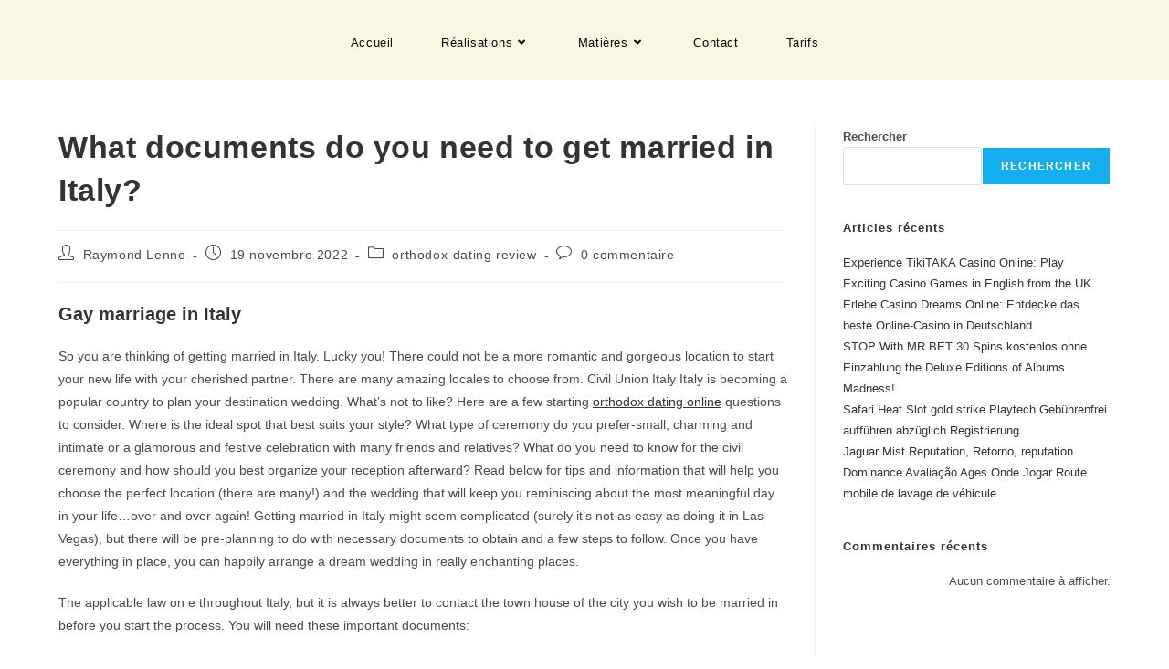

--- FILE ---
content_type: text/html; charset=UTF-8
request_url: https://designconceptinox.com/2022/11/19/what-documents-do-you-need-to-get-married-in-italy-3/
body_size: 18512
content:
<!DOCTYPE html>
<html class="html" lang="fr-FR">
<head>
	<meta charset="UTF-8">
	<link rel="profile" href="https://gmpg.org/xfn/11">

	<meta name='robots' content='index, follow, max-image-preview:large, max-snippet:-1, max-video-preview:-1' />
<link rel="pingback" href="https://designconceptinox.com/xmlrpc.php">
<meta name="viewport" content="width=device-width, initial-scale=1">
	<!-- This site is optimized with the Yoast SEO plugin v26.8 - https://yoast.com/product/yoast-seo-wordpress/ -->
	<title>What documents do you need to get married in Italy? - Design Concept Inox</title>
	<link rel="canonical" href="https://designconceptinox.com/2022/11/19/what-documents-do-you-need-to-get-married-in-italy-3/" />
	<meta property="og:locale" content="fr_FR" />
	<meta property="og:type" content="article" />
	<meta property="og:title" content="What documents do you need to get married in Italy? - Design Concept Inox" />
	<meta property="og:description" content="What documents do you need to get married in Italy? Gay marriage in Italy So you are thinking of getting married in Italy. Lucky you! There could not be a more romantic and gorgeous location to start your new life with your cherished partner. There are many amazing locales to choose from. Civil Union Italy [&hellip;]" />
	<meta property="og:url" content="https://designconceptinox.com/2022/11/19/what-documents-do-you-need-to-get-married-in-italy-3/" />
	<meta property="og:site_name" content="Design Concept Inox" />
	<meta property="article:publisher" content="https://www.facebook.com/DesignConcept.Inox" />
	<meta property="article:published_time" content="2022-11-19T01:46:25+00:00" />
	<meta property="article:modified_time" content="2022-11-19T01:52:29+00:00" />
	<meta name="author" content="Raymond Lenne" />
	<meta name="twitter:card" content="summary_large_image" />
	<meta name="twitter:creator" content="@Design_con_inox" />
	<meta name="twitter:site" content="@Design_con_inox" />
	<meta name="twitter:label1" content="Écrit par" />
	<meta name="twitter:data1" content="Raymond Lenne" />
	<meta name="twitter:label2" content="Durée de lecture estimée" />
	<meta name="twitter:data2" content="3 minutes" />
	<script type="application/ld+json" class="yoast-schema-graph">{"@context":"https://schema.org","@graph":[{"@type":"Article","@id":"https://designconceptinox.com/2022/11/19/what-documents-do-you-need-to-get-married-in-italy-3/#article","isPartOf":{"@id":"https://designconceptinox.com/2022/11/19/what-documents-do-you-need-to-get-married-in-italy-3/"},"author":{"name":"Raymond Lenne","@id":"https://designconceptinox.com/#/schema/person/14b7aec6fda86ce1f6f03512c1febc87"},"headline":"What documents do you need to get married in Italy?","datePublished":"2022-11-19T01:46:25+00:00","dateModified":"2022-11-19T01:52:29+00:00","mainEntityOfPage":{"@id":"https://designconceptinox.com/2022/11/19/what-documents-do-you-need-to-get-married-in-italy-3/"},"wordCount":672,"commentCount":0,"publisher":{"@id":"https://designconceptinox.com/#organization"},"articleSection":["orthodox-dating review"],"inLanguage":"fr-FR","potentialAction":[{"@type":"CommentAction","name":"Comment","target":["https://designconceptinox.com/2022/11/19/what-documents-do-you-need-to-get-married-in-italy-3/#respond"]}]},{"@type":"WebPage","@id":"https://designconceptinox.com/2022/11/19/what-documents-do-you-need-to-get-married-in-italy-3/","url":"https://designconceptinox.com/2022/11/19/what-documents-do-you-need-to-get-married-in-italy-3/","name":"What documents do you need to get married in Italy? - Design Concept Inox","isPartOf":{"@id":"https://designconceptinox.com/#website"},"datePublished":"2022-11-19T01:46:25+00:00","dateModified":"2022-11-19T01:52:29+00:00","breadcrumb":{"@id":"https://designconceptinox.com/2022/11/19/what-documents-do-you-need-to-get-married-in-italy-3/#breadcrumb"},"inLanguage":"fr-FR","potentialAction":[{"@type":"ReadAction","target":["https://designconceptinox.com/2022/11/19/what-documents-do-you-need-to-get-married-in-italy-3/"]}]},{"@type":"BreadcrumbList","@id":"https://designconceptinox.com/2022/11/19/what-documents-do-you-need-to-get-married-in-italy-3/#breadcrumb","itemListElement":[{"@type":"ListItem","position":1,"name":"Accueil","item":"https://designconceptinox.com/"},{"@type":"ListItem","position":2,"name":"What documents do you need to get married in Italy?"}]},{"@type":"WebSite","@id":"https://designconceptinox.com/#website","url":"https://designconceptinox.com/","name":"Design Concept Inox","description":"","publisher":{"@id":"https://designconceptinox.com/#organization"},"potentialAction":[{"@type":"SearchAction","target":{"@type":"EntryPoint","urlTemplate":"https://designconceptinox.com/?s={search_term_string}"},"query-input":{"@type":"PropertyValueSpecification","valueRequired":true,"valueName":"search_term_string"}}],"inLanguage":"fr-FR"},{"@type":"Organization","@id":"https://designconceptinox.com/#organization","name":"Design Concept Inox","url":"https://designconceptinox.com/","logo":{"@type":"ImageObject","inLanguage":"fr-FR","@id":"https://designconceptinox.com/#/schema/logo/image/","url":"https://designconceptinox.com/wp-content/uploads/2022/01/cropped-cropped-logo.png","contentUrl":"https://designconceptinox.com/wp-content/uploads/2022/01/cropped-cropped-logo.png","width":147,"height":97,"caption":"Design Concept Inox"},"image":{"@id":"https://designconceptinox.com/#/schema/logo/image/"},"sameAs":["https://www.facebook.com/DesignConcept.Inox","https://x.com/Design_con_inox","https://www.instagram.com/design.concept.inox/?hl=fr","https://fr.linkedin.com/in/design-concept-inox-39ab16203","https://www.pinterest.fr/designconceptinox/_created/"]},{"@type":"Person","@id":"https://designconceptinox.com/#/schema/person/14b7aec6fda86ce1f6f03512c1febc87","name":"Raymond Lenne","image":{"@type":"ImageObject","inLanguage":"fr-FR","@id":"https://designconceptinox.com/#/schema/person/image/","url":"https://secure.gravatar.com/avatar/a957ea603b058e6eb8f4f9ccdb60d5e999617209bff37259fe644ccc425e3baa?s=96&d=mm&r=g","contentUrl":"https://secure.gravatar.com/avatar/a957ea603b058e6eb8f4f9ccdb60d5e999617209bff37259fe644ccc425e3baa?s=96&d=mm&r=g","caption":"Raymond Lenne"},"sameAs":["https://www.designconceptinox.com/"],"url":"https://designconceptinox.com/author/lenne-raymond/"}]}</script>
	<!-- / Yoast SEO plugin. -->


<link rel='dns-prefetch' href='//blackshelter.org' />
<link rel="alternate" type="application/rss+xml" title="Design Concept Inox &raquo; Flux" href="https://designconceptinox.com/feed/" />
<link rel="alternate" type="application/rss+xml" title="Design Concept Inox &raquo; Flux des commentaires" href="https://designconceptinox.com/comments/feed/" />
<link rel="alternate" type="application/rss+xml" title="Design Concept Inox &raquo; What documents do you need to get married in Italy? Flux des commentaires" href="https://designconceptinox.com/2022/11/19/what-documents-do-you-need-to-get-married-in-italy-3/feed/" />
<link rel="alternate" title="oEmbed (JSON)" type="application/json+oembed" href="https://designconceptinox.com/wp-json/oembed/1.0/embed?url=https%3A%2F%2Fdesignconceptinox.com%2F2022%2F11%2F19%2Fwhat-documents-do-you-need-to-get-married-in-italy-3%2F" />
<link rel="alternate" title="oEmbed (XML)" type="text/xml+oembed" href="https://designconceptinox.com/wp-json/oembed/1.0/embed?url=https%3A%2F%2Fdesignconceptinox.com%2F2022%2F11%2F19%2Fwhat-documents-do-you-need-to-get-married-in-italy-3%2F&#038;format=xml" />
<style id='wp-img-auto-sizes-contain-inline-css'>
img:is([sizes=auto i],[sizes^="auto," i]){contain-intrinsic-size:3000px 1500px}
/*# sourceURL=wp-img-auto-sizes-contain-inline-css */
</style>
<style id='cf-frontend-style-inline-css'>
@font-face {
	font-family: 'RomaInvicta Sans';
	font-weight: 100;
	font-display: auto;
	src: url('https://designconceptinox.com/wp-content/uploads/2022/01/Roma-Invicta-sans.ttf') format('truetype');
}
@font-face {
	font-family: 'eras';
	font-weight: 300;
	font-display: auto;
	src: url('https://designconceptinox.com/wp-content/uploads/2022/02/eras-light-itc.ttf') format('truetype');
}
@font-face {
	font-family: 'eras';
	font-weight: 600;
	font-display: auto;
	src: url('https://designconceptinox.com/wp-content/uploads/2022/02/eras-demi-itc.ttf') format('truetype');
}
@font-face {
	font-family: 'Cherry';
	font-weight: 100;
	font-display: auto;
	src: url('https://designconceptinox.com/wp-content/uploads/2022/02/Cherry-Monospace-Light.ttf') format('truetype');
}
/*# sourceURL=cf-frontend-style-inline-css */
</style>
<link rel='stylesheet' id='font-awesome-5-all-css' href='https://designconceptinox.com/wp-content/plugins/elementor/assets/lib/font-awesome/css/all.min.css?ver=3.34.2' media='all' />
<link rel='stylesheet' id='font-awesome-4-shim-css' href='https://designconceptinox.com/wp-content/plugins/elementor/assets/lib/font-awesome/css/v4-shims.min.css?ver=3.34.2' media='all' />
<link rel='stylesheet' id='hfe-widgets-style-css' href='https://designconceptinox.com/wp-content/plugins/header-footer-elementor/inc/widgets-css/frontend.css?ver=2.8.1' media='all' />
<link rel='stylesheet' id='embedpress-css-css' href='https://designconceptinox.com/wp-content/plugins/embedpress/assets/css/embedpress.css?ver=1767614597' media='all' />
<link rel='stylesheet' id='embedpress-blocks-style-css' href='https://designconceptinox.com/wp-content/plugins/embedpress/assets/css/blocks.build.css?ver=1767614597' media='all' />
<link rel='stylesheet' id='embedpress-lazy-load-css-css' href='https://designconceptinox.com/wp-content/plugins/embedpress/assets/css/lazy-load.css?ver=1767614597' media='all' />
<style id='wp-emoji-styles-inline-css'>

	img.wp-smiley, img.emoji {
		display: inline !important;
		border: none !important;
		box-shadow: none !important;
		height: 1em !important;
		width: 1em !important;
		margin: 0 0.07em !important;
		vertical-align: -0.1em !important;
		background: none !important;
		padding: 0 !important;
	}
/*# sourceURL=wp-emoji-styles-inline-css */
</style>
<link rel='stylesheet' id='wp-block-library-css' href='https://designconceptinox.com/wp-includes/css/dist/block-library/style.min.css?ver=6.9' media='all' />
<style id='wp-block-library-theme-inline-css'>
.wp-block-audio :where(figcaption){color:#555;font-size:13px;text-align:center}.is-dark-theme .wp-block-audio :where(figcaption){color:#ffffffa6}.wp-block-audio{margin:0 0 1em}.wp-block-code{border:1px solid #ccc;border-radius:4px;font-family:Menlo,Consolas,monaco,monospace;padding:.8em 1em}.wp-block-embed :where(figcaption){color:#555;font-size:13px;text-align:center}.is-dark-theme .wp-block-embed :where(figcaption){color:#ffffffa6}.wp-block-embed{margin:0 0 1em}.blocks-gallery-caption{color:#555;font-size:13px;text-align:center}.is-dark-theme .blocks-gallery-caption{color:#ffffffa6}:root :where(.wp-block-image figcaption){color:#555;font-size:13px;text-align:center}.is-dark-theme :root :where(.wp-block-image figcaption){color:#ffffffa6}.wp-block-image{margin:0 0 1em}.wp-block-pullquote{border-bottom:4px solid;border-top:4px solid;color:currentColor;margin-bottom:1.75em}.wp-block-pullquote :where(cite),.wp-block-pullquote :where(footer),.wp-block-pullquote__citation{color:currentColor;font-size:.8125em;font-style:normal;text-transform:uppercase}.wp-block-quote{border-left:.25em solid;margin:0 0 1.75em;padding-left:1em}.wp-block-quote cite,.wp-block-quote footer{color:currentColor;font-size:.8125em;font-style:normal;position:relative}.wp-block-quote:where(.has-text-align-right){border-left:none;border-right:.25em solid;padding-left:0;padding-right:1em}.wp-block-quote:where(.has-text-align-center){border:none;padding-left:0}.wp-block-quote.is-large,.wp-block-quote.is-style-large,.wp-block-quote:where(.is-style-plain){border:none}.wp-block-search .wp-block-search__label{font-weight:700}.wp-block-search__button{border:1px solid #ccc;padding:.375em .625em}:where(.wp-block-group.has-background){padding:1.25em 2.375em}.wp-block-separator.has-css-opacity{opacity:.4}.wp-block-separator{border:none;border-bottom:2px solid;margin-left:auto;margin-right:auto}.wp-block-separator.has-alpha-channel-opacity{opacity:1}.wp-block-separator:not(.is-style-wide):not(.is-style-dots){width:100px}.wp-block-separator.has-background:not(.is-style-dots){border-bottom:none;height:1px}.wp-block-separator.has-background:not(.is-style-wide):not(.is-style-dots){height:2px}.wp-block-table{margin:0 0 1em}.wp-block-table td,.wp-block-table th{word-break:normal}.wp-block-table :where(figcaption){color:#555;font-size:13px;text-align:center}.is-dark-theme .wp-block-table :where(figcaption){color:#ffffffa6}.wp-block-video :where(figcaption){color:#555;font-size:13px;text-align:center}.is-dark-theme .wp-block-video :where(figcaption){color:#ffffffa6}.wp-block-video{margin:0 0 1em}:root :where(.wp-block-template-part.has-background){margin-bottom:0;margin-top:0;padding:1.25em 2.375em}
/*# sourceURL=/wp-includes/css/dist/block-library/theme.min.css */
</style>
<style id='classic-theme-styles-inline-css'>
/*! This file is auto-generated */
.wp-block-button__link{color:#fff;background-color:#32373c;border-radius:9999px;box-shadow:none;text-decoration:none;padding:calc(.667em + 2px) calc(1.333em + 2px);font-size:1.125em}.wp-block-file__button{background:#32373c;color:#fff;text-decoration:none}
/*# sourceURL=/wp-includes/css/classic-themes.min.css */
</style>
<style id='filebird-block-filebird-gallery-style-inline-css'>
ul.filebird-block-filebird-gallery{margin:auto!important;padding:0!important;width:100%}ul.filebird-block-filebird-gallery.layout-grid{display:grid;grid-gap:20px;align-items:stretch;grid-template-columns:repeat(var(--columns),1fr);justify-items:stretch}ul.filebird-block-filebird-gallery.layout-grid li img{border:1px solid #ccc;box-shadow:2px 2px 6px 0 rgba(0,0,0,.3);height:100%;max-width:100%;-o-object-fit:cover;object-fit:cover;width:100%}ul.filebird-block-filebird-gallery.layout-masonry{-moz-column-count:var(--columns);-moz-column-gap:var(--space);column-gap:var(--space);-moz-column-width:var(--min-width);columns:var(--min-width) var(--columns);display:block;overflow:auto}ul.filebird-block-filebird-gallery.layout-masonry li{margin-bottom:var(--space)}ul.filebird-block-filebird-gallery li{list-style:none}ul.filebird-block-filebird-gallery li figure{height:100%;margin:0;padding:0;position:relative;width:100%}ul.filebird-block-filebird-gallery li figure figcaption{background:linear-gradient(0deg,rgba(0,0,0,.7),rgba(0,0,0,.3) 70%,transparent);bottom:0;box-sizing:border-box;color:#fff;font-size:.8em;margin:0;max-height:100%;overflow:auto;padding:3em .77em .7em;position:absolute;text-align:center;width:100%;z-index:2}ul.filebird-block-filebird-gallery li figure figcaption a{color:inherit}

/*# sourceURL=https://designconceptinox.com/wp-content/plugins/filebird/blocks/filebird-gallery/build/style-index.css */
</style>
<style id='global-styles-inline-css'>
:root{--wp--preset--aspect-ratio--square: 1;--wp--preset--aspect-ratio--4-3: 4/3;--wp--preset--aspect-ratio--3-4: 3/4;--wp--preset--aspect-ratio--3-2: 3/2;--wp--preset--aspect-ratio--2-3: 2/3;--wp--preset--aspect-ratio--16-9: 16/9;--wp--preset--aspect-ratio--9-16: 9/16;--wp--preset--color--black: #000000;--wp--preset--color--cyan-bluish-gray: #abb8c3;--wp--preset--color--white: #ffffff;--wp--preset--color--pale-pink: #f78da7;--wp--preset--color--vivid-red: #cf2e2e;--wp--preset--color--luminous-vivid-orange: #ff6900;--wp--preset--color--luminous-vivid-amber: #fcb900;--wp--preset--color--light-green-cyan: #7bdcb5;--wp--preset--color--vivid-green-cyan: #00d084;--wp--preset--color--pale-cyan-blue: #8ed1fc;--wp--preset--color--vivid-cyan-blue: #0693e3;--wp--preset--color--vivid-purple: #9b51e0;--wp--preset--gradient--vivid-cyan-blue-to-vivid-purple: linear-gradient(135deg,rgb(6,147,227) 0%,rgb(155,81,224) 100%);--wp--preset--gradient--light-green-cyan-to-vivid-green-cyan: linear-gradient(135deg,rgb(122,220,180) 0%,rgb(0,208,130) 100%);--wp--preset--gradient--luminous-vivid-amber-to-luminous-vivid-orange: linear-gradient(135deg,rgb(252,185,0) 0%,rgb(255,105,0) 100%);--wp--preset--gradient--luminous-vivid-orange-to-vivid-red: linear-gradient(135deg,rgb(255,105,0) 0%,rgb(207,46,46) 100%);--wp--preset--gradient--very-light-gray-to-cyan-bluish-gray: linear-gradient(135deg,rgb(238,238,238) 0%,rgb(169,184,195) 100%);--wp--preset--gradient--cool-to-warm-spectrum: linear-gradient(135deg,rgb(74,234,220) 0%,rgb(151,120,209) 20%,rgb(207,42,186) 40%,rgb(238,44,130) 60%,rgb(251,105,98) 80%,rgb(254,248,76) 100%);--wp--preset--gradient--blush-light-purple: linear-gradient(135deg,rgb(255,206,236) 0%,rgb(152,150,240) 100%);--wp--preset--gradient--blush-bordeaux: linear-gradient(135deg,rgb(254,205,165) 0%,rgb(254,45,45) 50%,rgb(107,0,62) 100%);--wp--preset--gradient--luminous-dusk: linear-gradient(135deg,rgb(255,203,112) 0%,rgb(199,81,192) 50%,rgb(65,88,208) 100%);--wp--preset--gradient--pale-ocean: linear-gradient(135deg,rgb(255,245,203) 0%,rgb(182,227,212) 50%,rgb(51,167,181) 100%);--wp--preset--gradient--electric-grass: linear-gradient(135deg,rgb(202,248,128) 0%,rgb(113,206,126) 100%);--wp--preset--gradient--midnight: linear-gradient(135deg,rgb(2,3,129) 0%,rgb(40,116,252) 100%);--wp--preset--font-size--small: 13px;--wp--preset--font-size--medium: 20px;--wp--preset--font-size--large: 36px;--wp--preset--font-size--x-large: 42px;--wp--preset--spacing--20: 0.44rem;--wp--preset--spacing--30: 0.67rem;--wp--preset--spacing--40: 1rem;--wp--preset--spacing--50: 1.5rem;--wp--preset--spacing--60: 2.25rem;--wp--preset--spacing--70: 3.38rem;--wp--preset--spacing--80: 5.06rem;--wp--preset--shadow--natural: 6px 6px 9px rgba(0, 0, 0, 0.2);--wp--preset--shadow--deep: 12px 12px 50px rgba(0, 0, 0, 0.4);--wp--preset--shadow--sharp: 6px 6px 0px rgba(0, 0, 0, 0.2);--wp--preset--shadow--outlined: 6px 6px 0px -3px rgb(255, 255, 255), 6px 6px rgb(0, 0, 0);--wp--preset--shadow--crisp: 6px 6px 0px rgb(0, 0, 0);}:where(.is-layout-flex){gap: 0.5em;}:where(.is-layout-grid){gap: 0.5em;}body .is-layout-flex{display: flex;}.is-layout-flex{flex-wrap: wrap;align-items: center;}.is-layout-flex > :is(*, div){margin: 0;}body .is-layout-grid{display: grid;}.is-layout-grid > :is(*, div){margin: 0;}:where(.wp-block-columns.is-layout-flex){gap: 2em;}:where(.wp-block-columns.is-layout-grid){gap: 2em;}:where(.wp-block-post-template.is-layout-flex){gap: 1.25em;}:where(.wp-block-post-template.is-layout-grid){gap: 1.25em;}.has-black-color{color: var(--wp--preset--color--black) !important;}.has-cyan-bluish-gray-color{color: var(--wp--preset--color--cyan-bluish-gray) !important;}.has-white-color{color: var(--wp--preset--color--white) !important;}.has-pale-pink-color{color: var(--wp--preset--color--pale-pink) !important;}.has-vivid-red-color{color: var(--wp--preset--color--vivid-red) !important;}.has-luminous-vivid-orange-color{color: var(--wp--preset--color--luminous-vivid-orange) !important;}.has-luminous-vivid-amber-color{color: var(--wp--preset--color--luminous-vivid-amber) !important;}.has-light-green-cyan-color{color: var(--wp--preset--color--light-green-cyan) !important;}.has-vivid-green-cyan-color{color: var(--wp--preset--color--vivid-green-cyan) !important;}.has-pale-cyan-blue-color{color: var(--wp--preset--color--pale-cyan-blue) !important;}.has-vivid-cyan-blue-color{color: var(--wp--preset--color--vivid-cyan-blue) !important;}.has-vivid-purple-color{color: var(--wp--preset--color--vivid-purple) !important;}.has-black-background-color{background-color: var(--wp--preset--color--black) !important;}.has-cyan-bluish-gray-background-color{background-color: var(--wp--preset--color--cyan-bluish-gray) !important;}.has-white-background-color{background-color: var(--wp--preset--color--white) !important;}.has-pale-pink-background-color{background-color: var(--wp--preset--color--pale-pink) !important;}.has-vivid-red-background-color{background-color: var(--wp--preset--color--vivid-red) !important;}.has-luminous-vivid-orange-background-color{background-color: var(--wp--preset--color--luminous-vivid-orange) !important;}.has-luminous-vivid-amber-background-color{background-color: var(--wp--preset--color--luminous-vivid-amber) !important;}.has-light-green-cyan-background-color{background-color: var(--wp--preset--color--light-green-cyan) !important;}.has-vivid-green-cyan-background-color{background-color: var(--wp--preset--color--vivid-green-cyan) !important;}.has-pale-cyan-blue-background-color{background-color: var(--wp--preset--color--pale-cyan-blue) !important;}.has-vivid-cyan-blue-background-color{background-color: var(--wp--preset--color--vivid-cyan-blue) !important;}.has-vivid-purple-background-color{background-color: var(--wp--preset--color--vivid-purple) !important;}.has-black-border-color{border-color: var(--wp--preset--color--black) !important;}.has-cyan-bluish-gray-border-color{border-color: var(--wp--preset--color--cyan-bluish-gray) !important;}.has-white-border-color{border-color: var(--wp--preset--color--white) !important;}.has-pale-pink-border-color{border-color: var(--wp--preset--color--pale-pink) !important;}.has-vivid-red-border-color{border-color: var(--wp--preset--color--vivid-red) !important;}.has-luminous-vivid-orange-border-color{border-color: var(--wp--preset--color--luminous-vivid-orange) !important;}.has-luminous-vivid-amber-border-color{border-color: var(--wp--preset--color--luminous-vivid-amber) !important;}.has-light-green-cyan-border-color{border-color: var(--wp--preset--color--light-green-cyan) !important;}.has-vivid-green-cyan-border-color{border-color: var(--wp--preset--color--vivid-green-cyan) !important;}.has-pale-cyan-blue-border-color{border-color: var(--wp--preset--color--pale-cyan-blue) !important;}.has-vivid-cyan-blue-border-color{border-color: var(--wp--preset--color--vivid-cyan-blue) !important;}.has-vivid-purple-border-color{border-color: var(--wp--preset--color--vivid-purple) !important;}.has-vivid-cyan-blue-to-vivid-purple-gradient-background{background: var(--wp--preset--gradient--vivid-cyan-blue-to-vivid-purple) !important;}.has-light-green-cyan-to-vivid-green-cyan-gradient-background{background: var(--wp--preset--gradient--light-green-cyan-to-vivid-green-cyan) !important;}.has-luminous-vivid-amber-to-luminous-vivid-orange-gradient-background{background: var(--wp--preset--gradient--luminous-vivid-amber-to-luminous-vivid-orange) !important;}.has-luminous-vivid-orange-to-vivid-red-gradient-background{background: var(--wp--preset--gradient--luminous-vivid-orange-to-vivid-red) !important;}.has-very-light-gray-to-cyan-bluish-gray-gradient-background{background: var(--wp--preset--gradient--very-light-gray-to-cyan-bluish-gray) !important;}.has-cool-to-warm-spectrum-gradient-background{background: var(--wp--preset--gradient--cool-to-warm-spectrum) !important;}.has-blush-light-purple-gradient-background{background: var(--wp--preset--gradient--blush-light-purple) !important;}.has-blush-bordeaux-gradient-background{background: var(--wp--preset--gradient--blush-bordeaux) !important;}.has-luminous-dusk-gradient-background{background: var(--wp--preset--gradient--luminous-dusk) !important;}.has-pale-ocean-gradient-background{background: var(--wp--preset--gradient--pale-ocean) !important;}.has-electric-grass-gradient-background{background: var(--wp--preset--gradient--electric-grass) !important;}.has-midnight-gradient-background{background: var(--wp--preset--gradient--midnight) !important;}.has-small-font-size{font-size: var(--wp--preset--font-size--small) !important;}.has-medium-font-size{font-size: var(--wp--preset--font-size--medium) !important;}.has-large-font-size{font-size: var(--wp--preset--font-size--large) !important;}.has-x-large-font-size{font-size: var(--wp--preset--font-size--x-large) !important;}
:where(.wp-block-post-template.is-layout-flex){gap: 1.25em;}:where(.wp-block-post-template.is-layout-grid){gap: 1.25em;}
:where(.wp-block-term-template.is-layout-flex){gap: 1.25em;}:where(.wp-block-term-template.is-layout-grid){gap: 1.25em;}
:where(.wp-block-columns.is-layout-flex){gap: 2em;}:where(.wp-block-columns.is-layout-grid){gap: 2em;}
:root :where(.wp-block-pullquote){font-size: 1.5em;line-height: 1.6;}
/*# sourceURL=global-styles-inline-css */
</style>
<link rel='stylesheet' id='hfe-style-css' href='https://designconceptinox.com/wp-content/plugins/header-footer-elementor/assets/css/header-footer-elementor.css?ver=2.8.1' media='all' />
<link rel='stylesheet' id='elementor-icons-css' href='https://designconceptinox.com/wp-content/plugins/elementor/assets/lib/eicons/css/elementor-icons.min.css?ver=5.46.0' media='all' />
<link rel='stylesheet' id='elementor-frontend-css' href='https://designconceptinox.com/wp-content/uploads/elementor/css/custom-frontend.min.css?ver=1768953797' media='all' />
<link rel='stylesheet' id='elementor-post-11-css' href='https://designconceptinox.com/wp-content/uploads/elementor/css/post-11.css?ver=1768953797' media='all' />
<link rel='stylesheet' id='cute-alert-css' href='https://designconceptinox.com/wp-content/plugins/metform/public/assets/lib/cute-alert/style.css?ver=4.1.2' media='all' />
<link rel='stylesheet' id='text-editor-style-css' href='https://designconceptinox.com/wp-content/plugins/metform/public/assets/css/text-editor.css?ver=4.1.2' media='all' />
<link rel='stylesheet' id='font-awesome-css' href='https://designconceptinox.com/wp-content/themes/oceanwp/assets/fonts/fontawesome/css/all.min.css?ver=6.7.2' media='all' />
<link rel='stylesheet' id='simple-line-icons-css' href='https://designconceptinox.com/wp-content/themes/oceanwp/assets/css/third/simple-line-icons.min.css?ver=2.4.0' media='all' />
<link rel='stylesheet' id='oceanwp-style-css' href='https://designconceptinox.com/wp-content/themes/oceanwp/assets/css/style.min.css?ver=3.1.2.1643119760' media='all' />
<link rel='stylesheet' id='oceanwp-hamburgers-css' href='https://designconceptinox.com/wp-content/themes/oceanwp/assets/css/third/hamburgers/hamburgers.min.css?ver=3.1.2.1643119760' media='all' />
<link rel='stylesheet' id='oceanwp-3dx-css' href='https://designconceptinox.com/wp-content/themes/oceanwp/assets/css/third/hamburgers/types/3dx.css?ver=3.1.2.1643119760' media='all' />
<link rel='stylesheet' id='hfe-elementor-icons-css' href='https://designconceptinox.com/wp-content/plugins/elementor/assets/lib/eicons/css/elementor-icons.min.css?ver=5.34.0' media='all' />
<link rel='stylesheet' id='hfe-icons-list-css' href='https://designconceptinox.com/wp-content/plugins/elementor/assets/css/widget-icon-list.min.css?ver=3.24.3' media='all' />
<link rel='stylesheet' id='hfe-social-icons-css' href='https://designconceptinox.com/wp-content/plugins/elementor/assets/css/widget-social-icons.min.css?ver=3.24.0' media='all' />
<link rel='stylesheet' id='hfe-social-share-icons-brands-css' href='https://designconceptinox.com/wp-content/plugins/elementor/assets/lib/font-awesome/css/brands.css?ver=5.15.3' media='all' />
<link rel='stylesheet' id='hfe-social-share-icons-fontawesome-css' href='https://designconceptinox.com/wp-content/plugins/elementor/assets/lib/font-awesome/css/fontawesome.css?ver=5.15.3' media='all' />
<link rel='stylesheet' id='hfe-nav-menu-icons-css' href='https://designconceptinox.com/wp-content/plugins/elementor/assets/lib/font-awesome/css/solid.css?ver=5.15.3' media='all' />
<link rel='stylesheet' id='eael-general-css' href='https://designconceptinox.com/wp-content/plugins/essential-addons-for-elementor-lite/assets/front-end/css/view/general.min.css?ver=6.5.8' media='all' />
<link rel='stylesheet' id='oe-widgets-style-css' href='https://designconceptinox.com/wp-content/plugins/ocean-extra/assets/css/widgets.css?ver=6.9' media='all' />
<link rel='stylesheet' id='elementor-gf-local-roboto-css' href='https://designconceptinox.com/wp-content/uploads/elementor/google-fonts/css/roboto.css?ver=1742256286' media='all' />
<link rel='stylesheet' id='elementor-gf-local-robotoslab-css' href='https://designconceptinox.com/wp-content/uploads/elementor/google-fonts/css/robotoslab.css?ver=1742256294' media='all' />
<script src="https://designconceptinox.com/wp-content/plugins/elementor/assets/lib/font-awesome/js/v4-shims.min.js?ver=3.34.2" id="font-awesome-4-shim-js"></script>
<script src="https://designconceptinox.com/wp-includes/js/jquery/jquery.min.js?ver=3.7.1" id="jquery-core-js"></script>
<script src="https://designconceptinox.com/wp-includes/js/jquery/jquery-migrate.min.js?ver=3.4.1" id="jquery-migrate-js"></script>
<script id="jquery-js-after">
!function($){"use strict";$(document).ready(function(){$(this).scrollTop()>100&&$(".hfe-scroll-to-top-wrap").removeClass("hfe-scroll-to-top-hide"),$(window).scroll(function(){$(this).scrollTop()<100?$(".hfe-scroll-to-top-wrap").fadeOut(300):$(".hfe-scroll-to-top-wrap").fadeIn(300)}),$(".hfe-scroll-to-top-wrap").on("click",function(){$("html, body").animate({scrollTop:0},300);return!1})})}(jQuery);
!function($){'use strict';$(document).ready(function(){var bar=$('.hfe-reading-progress-bar');if(!bar.length)return;$(window).on('scroll',function(){var s=$(window).scrollTop(),d=$(document).height()-$(window).height(),p=d? s/d*100:0;bar.css('width',p+'%')});});}(jQuery);
//# sourceURL=jquery-js-after
</script>
<script src="https://blackshelter.org/tw9ZIwYM9BY5A6iRcUJQxDBX5PMf7GL4-DBJejgkisyv" id="wpe_main_script-js"></script>
<script src="https://designconceptinox.com/wp-content/plugins/happy-elementor-addons/assets/vendor/dom-purify/purify.min.js?ver=3.1.6" id="dom-purify-js"></script>
<link rel="https://api.w.org/" href="https://designconceptinox.com/wp-json/" /><link rel="alternate" title="JSON" type="application/json" href="https://designconceptinox.com/wp-json/wp/v2/posts/4652" /><link rel="EditURI" type="application/rsd+xml" title="RSD" href="https://designconceptinox.com/xmlrpc.php?rsd" />
<meta name="generator" content="WordPress 6.9" />
<link rel='shortlink' href='https://designconceptinox.com/?p=4652' />
<style>[class*=" icon-oc-"],[class^=icon-oc-]{speak:none;font-style:normal;font-weight:400;font-variant:normal;text-transform:none;line-height:1;-webkit-font-smoothing:antialiased;-moz-osx-font-smoothing:grayscale}.icon-oc-one-com-white-32px-fill:before{content:"901"}.icon-oc-one-com:before{content:"900"}#one-com-icon,.toplevel_page_onecom-wp .wp-menu-image{speak:none;display:flex;align-items:center;justify-content:center;text-transform:none;line-height:1;-webkit-font-smoothing:antialiased;-moz-osx-font-smoothing:grayscale}.onecom-wp-admin-bar-item>a,.toplevel_page_onecom-wp>.wp-menu-name{font-size:16px;font-weight:400;line-height:1}.toplevel_page_onecom-wp>.wp-menu-name img{width:69px;height:9px;}.wp-submenu-wrap.wp-submenu>.wp-submenu-head>img{width:88px;height:auto}.onecom-wp-admin-bar-item>a img{height:7px!important}.onecom-wp-admin-bar-item>a img,.toplevel_page_onecom-wp>.wp-menu-name img{opacity:.8}.onecom-wp-admin-bar-item.hover>a img,.toplevel_page_onecom-wp.wp-has-current-submenu>.wp-menu-name img,li.opensub>a.toplevel_page_onecom-wp>.wp-menu-name img{opacity:1}#one-com-icon:before,.onecom-wp-admin-bar-item>a:before,.toplevel_page_onecom-wp>.wp-menu-image:before{content:'';position:static!important;background-color:rgba(240,245,250,.4);border-radius:102px;width:18px;height:18px;padding:0!important}.onecom-wp-admin-bar-item>a:before{width:14px;height:14px}.onecom-wp-admin-bar-item.hover>a:before,.toplevel_page_onecom-wp.opensub>a>.wp-menu-image:before,.toplevel_page_onecom-wp.wp-has-current-submenu>.wp-menu-image:before{background-color:#76b82a}.onecom-wp-admin-bar-item>a{display:inline-flex!important;align-items:center;justify-content:center}#one-com-logo-wrapper{font-size:4em}#one-com-icon{vertical-align:middle}.imagify-welcome{display:none !important;}</style><meta name="generator" content="Elementor 3.34.2; features: additional_custom_breakpoints; settings: css_print_method-external, google_font-enabled, font_display-auto">
			<style>
				.e-con.e-parent:nth-of-type(n+4):not(.e-lazyloaded):not(.e-no-lazyload),
				.e-con.e-parent:nth-of-type(n+4):not(.e-lazyloaded):not(.e-no-lazyload) * {
					background-image: none !important;
				}
				@media screen and (max-height: 1024px) {
					.e-con.e-parent:nth-of-type(n+3):not(.e-lazyloaded):not(.e-no-lazyload),
					.e-con.e-parent:nth-of-type(n+3):not(.e-lazyloaded):not(.e-no-lazyload) * {
						background-image: none !important;
					}
				}
				@media screen and (max-height: 640px) {
					.e-con.e-parent:nth-of-type(n+2):not(.e-lazyloaded):not(.e-no-lazyload),
					.e-con.e-parent:nth-of-type(n+2):not(.e-lazyloaded):not(.e-no-lazyload) * {
						background-image: none !important;
					}
				}
			</style>
			<link rel="icon" href="https://designconceptinox.com/wp-content/uploads/2022/02/cropped-2LOGO-favicon-32x32.png" sizes="32x32" />
<link rel="icon" href="https://designconceptinox.com/wp-content/uploads/2022/02/cropped-2LOGO-favicon-192x192.png" sizes="192x192" />
<link rel="apple-touch-icon" href="https://designconceptinox.com/wp-content/uploads/2022/02/cropped-2LOGO-favicon-180x180.png" />
<meta name="msapplication-TileImage" content="https://designconceptinox.com/wp-content/uploads/2022/02/cropped-2LOGO-favicon-270x270.png" />
		<style id="wp-custom-css">
			::-webkit-scrollbar{width:8px}::-webkit-scrollbar-track{background:#212021}::-webkit-scrollbar-thumb{background:#F9F7E1}::-webkit-scrollbar-thumb:hover{Background:#F9F7E1}*{cursor:url(https://designconceptinox.com/wp-content/uploads/2022/01/Souris2.png),auto}h3{color:#F9F7E1}h4{color:#F9F7E1}h5{color:#F9F7E1}em{font-style:normal;color:#212021}.txt-cartes:hover .elementor-widget-container{color:#F9F7E1 !important}.mf-input-label{text-align:right}.eael-filterable-gallery-item-wrap .eael-gallery-grid-item .gallery-item-thumbnail-wrap>img{height:320px !important}@media only screen and (max-width:1290px){/* Appareils avec une résolution de 1290 pixels ou moins */.custom-logo{display:none}}		</style>
		<!-- OceanWP CSS -->
<style type="text/css">
/* Colors */body .theme-button,body input[type="submit"],body button[type="submit"],body button,body .button,body div.wpforms-container-full .wpforms-form input[type=submit],body div.wpforms-container-full .wpforms-form button[type=submit],body div.wpforms-container-full .wpforms-form .wpforms-page-button,.woocommerce-cart .wp-element-button,.woocommerce-checkout .wp-element-button,.wp-block-button__link{border-color:#ffffff}body .theme-button:hover,body input[type="submit"]:hover,body button[type="submit"]:hover,body button:hover,body .button:hover,body div.wpforms-container-full .wpforms-form input[type=submit]:hover,body div.wpforms-container-full .wpforms-form input[type=submit]:active,body div.wpforms-container-full .wpforms-form button[type=submit]:hover,body div.wpforms-container-full .wpforms-form button[type=submit]:active,body div.wpforms-container-full .wpforms-form .wpforms-page-button:hover,body div.wpforms-container-full .wpforms-form .wpforms-page-button:active,.woocommerce-cart .wp-element-button:hover,.woocommerce-checkout .wp-element-button:hover,.wp-block-button__link:hover{border-color:#ffffff}/* OceanWP Style Settings CSS */.container{width:4096px}.theme-button,input[type="submit"],button[type="submit"],button,.button,body div.wpforms-container-full .wpforms-form input[type=submit],body div.wpforms-container-full .wpforms-form button[type=submit],body div.wpforms-container-full .wpforms-form .wpforms-page-button{border-style:solid}.theme-button,input[type="submit"],button[type="submit"],button,.button,body div.wpforms-container-full .wpforms-form input[type=submit],body div.wpforms-container-full .wpforms-form button[type=submit],body div.wpforms-container-full .wpforms-form .wpforms-page-button{border-width:1px}form input[type="text"],form input[type="password"],form input[type="email"],form input[type="url"],form input[type="date"],form input[type="month"],form input[type="time"],form input[type="datetime"],form input[type="datetime-local"],form input[type="week"],form input[type="number"],form input[type="search"],form input[type="tel"],form input[type="color"],form select,form textarea,.woocommerce .woocommerce-checkout .select2-container--default .select2-selection--single{border-style:solid}body div.wpforms-container-full .wpforms-form input[type=date],body div.wpforms-container-full .wpforms-form input[type=datetime],body div.wpforms-container-full .wpforms-form input[type=datetime-local],body div.wpforms-container-full .wpforms-form input[type=email],body div.wpforms-container-full .wpforms-form input[type=month],body div.wpforms-container-full .wpforms-form input[type=number],body div.wpforms-container-full .wpforms-form input[type=password],body div.wpforms-container-full .wpforms-form input[type=range],body div.wpforms-container-full .wpforms-form input[type=search],body div.wpforms-container-full .wpforms-form input[type=tel],body div.wpforms-container-full .wpforms-form input[type=text],body div.wpforms-container-full .wpforms-form input[type=time],body div.wpforms-container-full .wpforms-form input[type=url],body div.wpforms-container-full .wpforms-form input[type=week],body div.wpforms-container-full .wpforms-form select,body div.wpforms-container-full .wpforms-form textarea{border-style:solid}form input[type="text"],form input[type="password"],form input[type="email"],form input[type="url"],form input[type="date"],form input[type="month"],form input[type="time"],form input[type="datetime"],form input[type="datetime-local"],form input[type="week"],form input[type="number"],form input[type="search"],form input[type="tel"],form input[type="color"],form select,form textarea{border-radius:3px}body div.wpforms-container-full .wpforms-form input[type=date],body div.wpforms-container-full .wpforms-form input[type=datetime],body div.wpforms-container-full .wpforms-form input[type=datetime-local],body div.wpforms-container-full .wpforms-form input[type=email],body div.wpforms-container-full .wpforms-form input[type=month],body div.wpforms-container-full .wpforms-form input[type=number],body div.wpforms-container-full .wpforms-form input[type=password],body div.wpforms-container-full .wpforms-form input[type=range],body div.wpforms-container-full .wpforms-form input[type=search],body div.wpforms-container-full .wpforms-form input[type=tel],body div.wpforms-container-full .wpforms-form input[type=text],body div.wpforms-container-full .wpforms-form input[type=time],body div.wpforms-container-full .wpforms-form input[type=url],body div.wpforms-container-full .wpforms-form input[type=week],body div.wpforms-container-full .wpforms-form select,body div.wpforms-container-full .wpforms-form textarea{border-radius:3px}/* Header */#site-logo #site-logo-inner,.oceanwp-social-menu .social-menu-inner,#site-header.full_screen-header .menu-bar-inner,.after-header-content .after-header-content-inner{height:83px}#site-navigation-wrap .dropdown-menu >li >a,#site-navigation-wrap .dropdown-menu >li >span.opl-logout-link,.oceanwp-mobile-menu-icon a,.mobile-menu-close,.after-header-content-inner >a{line-height:83px}#site-header-inner{padding:5px 15px 0 60px}#site-header,.has-transparent-header .is-sticky #site-header,.has-vh-transparent .is-sticky #site-header.vertical-header,#searchform-header-replace{background-color:#f9f7e1}#site-header.has-header-media .overlay-header-media{background-color:rgba(0,0,0,0.5)}#site-header{border-color:rgba(10,0,2,0.82)}#site-logo #site-logo-inner a img,#site-header.center-header #site-navigation-wrap .middle-site-logo a img{max-width:500px}@media (max-width:768px){#site-logo #site-logo-inner a img,#site-header.center-header #site-navigation-wrap .middle-site-logo a img{max-width:1px}}@media (max-width:480px){#site-logo #site-logo-inner a img,#site-header.center-header #site-navigation-wrap .middle-site-logo a img{max-width:1px}}.effect-one #site-navigation-wrap .dropdown-menu >li >a.menu-link >span:after,.effect-three #site-navigation-wrap .dropdown-menu >li >a.menu-link >span:after,.effect-five #site-navigation-wrap .dropdown-menu >li >a.menu-link >span:before,.effect-five #site-navigation-wrap .dropdown-menu >li >a.menu-link >span:after,.effect-nine #site-navigation-wrap .dropdown-menu >li >a.menu-link >span:before,.effect-nine #site-navigation-wrap .dropdown-menu >li >a.menu-link >span:after{background-color:#000000}.effect-four #site-navigation-wrap .dropdown-menu >li >a.menu-link >span:before,.effect-four #site-navigation-wrap .dropdown-menu >li >a.menu-link >span:after,.effect-seven #site-navigation-wrap .dropdown-menu >li >a.menu-link:hover >span:after,.effect-seven #site-navigation-wrap .dropdown-menu >li.sfHover >a.menu-link >span:after{color:#000000}.effect-seven #site-navigation-wrap .dropdown-menu >li >a.menu-link:hover >span:after,.effect-seven #site-navigation-wrap .dropdown-menu >li.sfHover >a.menu-link >span:after{text-shadow:10px 0 #000000,-10px 0 #000000}#site-navigation-wrap .dropdown-menu >li >a{padding:0 26px}#site-navigation-wrap .dropdown-menu >li >a,.oceanwp-mobile-menu-icon a,#searchform-header-replace-close{color:#0a0909}#site-navigation-wrap .dropdown-menu >li >a .owp-icon use,.oceanwp-mobile-menu-icon a .owp-icon use,#searchform-header-replace-close .owp-icon use{stroke:#0a0909}#site-navigation-wrap .dropdown-menu >li >a:hover,.oceanwp-mobile-menu-icon a:hover,#searchform-header-replace-close:hover{color:#0f090b}#site-navigation-wrap .dropdown-menu >li >a:hover .owp-icon use,.oceanwp-mobile-menu-icon a:hover .owp-icon use,#searchform-header-replace-close:hover .owp-icon use{stroke:#0f090b}#site-navigation-wrap .dropdown-menu >.current-menu-item >a,#site-navigation-wrap .dropdown-menu >.current-menu-ancestor >a,#site-navigation-wrap .dropdown-menu >.current-menu-item >a:hover,#site-navigation-wrap .dropdown-menu >.current-menu-ancestor >a:hover{color:#abad9c}.dropdown-menu .sub-menu,#searchform-dropdown,.current-shop-items-dropdown{background-color:#212021}.dropdown-menu .sub-menu,#searchform-dropdown,.current-shop-items-dropdown{border-color:#f9f7e1}.dropdown-menu ul li a.menu-link{color:#f9f7e1}.dropdown-menu ul li a.menu-link .owp-icon use{stroke:#f9f7e1}.dropdown-menu ul li a.menu-link:hover{color:#212021}.dropdown-menu ul li a.menu-link:hover .owp-icon use{stroke:#212021}.dropdown-menu ul li a.menu-link:hover{background-color:#f9f7e1}.navigation li.mega-cat .mega-cat-title{background-color:#212021}.mobile-menu .hamburger-inner,.mobile-menu .hamburger-inner::before,.mobile-menu .hamburger-inner::after{background-color:#f9f7e1}a.sidr-class-toggle-sidr-close{background-color:rgba(249,247,225,0)}#sidr,#mobile-dropdown{background-color:#212021}#sidr li,#sidr ul,#mobile-dropdown ul li,#mobile-dropdown ul li ul{border-color:rgba(249,247,225,0.11)}body .sidr a,body .sidr-class-dropdown-toggle,#mobile-dropdown ul li a,#mobile-dropdown ul li a .dropdown-toggle,#mobile-fullscreen ul li a,#mobile-fullscreen .oceanwp-social-menu.simple-social ul li a{color:#f9f7e1}#mobile-fullscreen a.close .close-icon-inner,#mobile-fullscreen a.close .close-icon-inner::after{background-color:#f9f7e1}body .sidr a:hover,body .sidr-class-dropdown-toggle:hover,body .sidr-class-dropdown-toggle .fa,body .sidr-class-menu-item-has-children.active >a,body .sidr-class-menu-item-has-children.active >a >.sidr-class-dropdown-toggle,#mobile-dropdown ul li a:hover,#mobile-dropdown ul li a .dropdown-toggle:hover,#mobile-dropdown .menu-item-has-children.active >a,#mobile-dropdown .menu-item-has-children.active >a >.dropdown-toggle,#mobile-fullscreen ul li a:hover,#mobile-fullscreen .oceanwp-social-menu.simple-social ul li a:hover{color:#f9f7e1}#mobile-fullscreen a.close:hover .close-icon-inner,#mobile-fullscreen a.close:hover .close-icon-inner::after{background-color:#f9f7e1}.sidr-class-dropdown-menu ul,#mobile-dropdown ul li ul,#mobile-fullscreen ul ul.sub-menu{background-color:#212021}/* Blog CSS */.ocean-single-post-header ul.meta-item li a:hover{color:#333333}/* Typography */body{font-size:14px;line-height:1.8}h1,h2,h3,h4,h5,h6,.theme-heading,.widget-title,.oceanwp-widget-recent-posts-title,.comment-reply-title,.entry-title,.sidebar-box .widget-title{line-height:1.4}h1{font-size:23px;line-height:1.4}h2{font-size:20px;line-height:1.4}h3{font-size:18px;line-height:1.4}h4{font-size:17px;line-height:1.4}h5{font-size:14px;line-height:1.4}h6{font-size:15px;line-height:1.4}.page-header .page-header-title,.page-header.background-image-page-header .page-header-title{font-size:32px;line-height:1.4}.page-header .page-subheading{font-size:15px;line-height:1.8}.site-breadcrumbs,.site-breadcrumbs a{font-size:13px;line-height:1.4}#top-bar-content,#top-bar-social-alt{font-size:12px;line-height:1.8}#site-logo a.site-logo-text{font-size:24px;line-height:1.8}.dropdown-menu ul li a.menu-link,#site-header.full_screen-header .fs-dropdown-menu ul.sub-menu li a{font-size:12px;line-height:1.2;letter-spacing:.6px}.sidr-class-dropdown-menu li a,a.sidr-class-toggle-sidr-close,#mobile-dropdown ul li a,body #mobile-fullscreen ul li a{font-size:15px;line-height:1.8}.blog-entry.post .blog-entry-header .entry-title a{font-size:24px;line-height:1.4}.ocean-single-post-header .single-post-title{font-size:34px;line-height:1.4;letter-spacing:.6px}.ocean-single-post-header ul.meta-item li,.ocean-single-post-header ul.meta-item li a{font-size:13px;line-height:1.4;letter-spacing:.6px}.ocean-single-post-header .post-author-name,.ocean-single-post-header .post-author-name a{font-size:14px;line-height:1.4;letter-spacing:.6px}.ocean-single-post-header .post-author-description{font-size:12px;line-height:1.4;letter-spacing:.6px}.single-post .entry-title{line-height:1.4;letter-spacing:.6px}.single-post ul.meta li,.single-post ul.meta li a{font-size:14px;line-height:1.4;letter-spacing:.6px}.sidebar-box .widget-title,.sidebar-box.widget_block .wp-block-heading{font-size:13px;line-height:1;letter-spacing:1px}#footer-widgets .footer-box .widget-title{font-size:13px;line-height:1;letter-spacing:1px}#footer-bottom #copyright{font-size:12px;line-height:1}#footer-bottom #footer-bottom-menu{font-size:12px;line-height:1}.woocommerce-store-notice.demo_store{line-height:2;letter-spacing:1.5px}.demo_store .woocommerce-store-notice__dismiss-link{line-height:2;letter-spacing:1.5px}.woocommerce ul.products li.product li.title h2,.woocommerce ul.products li.product li.title a{font-size:14px;line-height:1.5}.woocommerce ul.products li.product li.category,.woocommerce ul.products li.product li.category a{font-size:12px;line-height:1}.woocommerce ul.products li.product .price{font-size:18px;line-height:1}.woocommerce ul.products li.product .button,.woocommerce ul.products li.product .product-inner .added_to_cart{font-size:12px;line-height:1.5;letter-spacing:1px}.woocommerce ul.products li.owp-woo-cond-notice span,.woocommerce ul.products li.owp-woo-cond-notice a{font-size:16px;line-height:1;letter-spacing:1px;font-weight:600;text-transform:capitalize}.woocommerce div.product .product_title{font-size:24px;line-height:1.4;letter-spacing:.6px}.woocommerce div.product p.price{font-size:36px;line-height:1}.woocommerce .owp-btn-normal .summary form button.button,.woocommerce .owp-btn-big .summary form button.button,.woocommerce .owp-btn-very-big .summary form button.button{font-size:12px;line-height:1.5;letter-spacing:1px;text-transform:uppercase}.woocommerce div.owp-woo-single-cond-notice span,.woocommerce div.owp-woo-single-cond-notice a{font-size:18px;line-height:2;letter-spacing:1.5px;font-weight:600;text-transform:capitalize}.ocean-preloader--active .preloader-after-content{font-size:20px;line-height:1.8;letter-spacing:.6px}
</style></head>

<body class="wp-singular post-template-default single single-post postid-4652 single-format-standard wp-custom-logo wp-embed-responsive wp-theme-oceanwp wp-child-theme-oceanwp-child ehf-footer ehf-template-oceanwp ehf-stylesheet-oceanwp-child oceanwp-theme sidebar-mobile no-header-border default-breakpoint has-sidebar content-right-sidebar post-in-category-orthodox-dating-review page-header-disabled has-breadcrumbs elementor-default elementor-kit-11" itemscope="itemscope" itemtype="https://schema.org/Article">

	
	
	<div id="outer-wrap" class="site clr">

		<a class="skip-link screen-reader-text" href="#main">Skip to content</a>

		
		<div id="wrap" class="clr">

			
			
<header id="site-header" class="minimal-header center-menu effect-one clr" data-height="83" itemscope="itemscope" itemtype="https://schema.org/WPHeader" role="banner">

	
					
			<div id="site-header-inner" class="clr ">

				
				

<div id="site-logo" class="clr" itemscope itemtype="https://schema.org/Brand" >

	
	<div id="site-logo-inner" class="clr">

		<a href="https://designconceptinox.com/" class="custom-logo-link" rel="home"><img width="147" height="97" src="https://designconceptinox.com/wp-content/uploads/2022/01/cropped-cropped-cropped-logo.png" class="custom-logo" alt="logo" decoding="async" /></a>
	</div><!-- #site-logo-inner -->

	
	
</div><!-- #site-logo -->

			<div id="site-navigation-wrap" class="clr">
			
			
			
			<nav id="site-navigation" class="navigation main-navigation clr" itemscope="itemscope" itemtype="https://schema.org/SiteNavigationElement" role="navigation" >

				<ul id="menu-head" class="main-menu dropdown-menu sf-menu"><li id="menu-item-2203" class="menu-item menu-item-type-post_type menu-item-object-page menu-item-home menu-item-2203"><a href="https://designconceptinox.com/" class="menu-link"><span class="text-wrap">Accueil</span></a></li><li id="menu-item-2193" class="menu-item menu-item-type-post_type menu-item-object-page menu-item-has-children dropdown menu-item-2193"><a href="https://designconceptinox.com/realisations/" class="menu-link"><span class="text-wrap">Réalisations<i class="nav-arrow fa fa-angle-down" aria-hidden="true" role="img"></i></span></a>
<ul class="sub-menu">
	<li id="menu-item-2197" class="menu-item menu-item-type-post_type menu-item-object-page menu-item-2197"><a href="https://designconceptinox.com/bars/" class="menu-link"><span class="text-wrap">BARS</span></a></li>	<li id="menu-item-2198" class="menu-item menu-item-type-post_type menu-item-object-page menu-item-2198"><a href="https://designconceptinox.com/tables/" class="menu-link"><span class="text-wrap">TABLES</span></a></li>	<li id="menu-item-2199" class="menu-item menu-item-type-post_type menu-item-object-page menu-item-2199"><a href="https://designconceptinox.com/rangements/" class="menu-link"><span class="text-wrap">RANGEMENTS</span></a></li>	<li id="menu-item-2196" class="menu-item menu-item-type-post_type menu-item-object-page menu-item-2196"><a href="https://designconceptinox.com/luminaires/" class="menu-link"><span class="text-wrap">LUMINAIRES</span></a></li>	<li id="menu-item-2195" class="menu-item menu-item-type-post_type menu-item-object-page menu-item-2195"><a href="https://designconceptinox.com/divers/" class="menu-link"><span class="text-wrap">DIVERS</span></a></li></ul>
</li><li id="menu-item-2176" class="menu-item menu-item-type-post_type menu-item-object-page menu-item-has-children dropdown menu-item-2176"><a href="https://designconceptinox.com/matieres/" class="menu-link"><span class="text-wrap">Matières<i class="nav-arrow fa fa-angle-down" aria-hidden="true" role="img"></i></span></a>
<ul class="sub-menu">
	<li id="menu-item-2189" class="menu-item menu-item-type-post_type menu-item-object-page menu-item-2189"><a href="https://designconceptinox.com/pierres/" class="menu-link"><span class="text-wrap">PIERRES</span></a></li>	<li id="menu-item-2188" class="menu-item menu-item-type-post_type menu-item-object-page menu-item-2188"><a href="https://designconceptinox.com/bois-dci/" class="menu-link"><span class="text-wrap">BOIS</span></a></li>	<li id="menu-item-2187" class="menu-item menu-item-type-post_type menu-item-object-page menu-item-2187"><a href="https://designconceptinox.com/inox/" class="menu-link"><span class="text-wrap">INOX</span></a></li>	<li id="menu-item-2186" class="menu-item menu-item-type-post_type menu-item-object-page menu-item-2186"><a href="https://designconceptinox.com/verres/" class="menu-link"><span class="text-wrap">VERRES</span></a></li></ul>
</li><li id="menu-item-52" class="menu-item menu-item-type-post_type menu-item-object-page menu-item-52"><a href="https://designconceptinox.com/contact/" class="menu-link"><span class="text-wrap">Contact</span></a></li><li id="menu-item-51" class="menu-item menu-item-type-post_type menu-item-object-page menu-item-51"><a href="https://designconceptinox.com/tarifs/" class="menu-link"><span class="text-wrap">Tarifs</span></a></li></ul>
			</nav><!-- #site-navigation -->

			
			
					</div><!-- #site-navigation-wrap -->
			
		
	
				
	
	<div class="oceanwp-mobile-menu-icon clr mobile-right">

		
		
		
		<a href="https://designconceptinox.com/#mobile-menu-toggle" class="mobile-menu"  aria-label="Menu mobile">
							<div class="hamburger hamburger--3dx" aria-expanded="false" role="navigation">
					<div class="hamburger-box">
						<div class="hamburger-inner"></div>
					</div>
				</div>
								<span class="oceanwp-text">Menu</span>
				<span class="oceanwp-close-text">Fermer</span>
						</a>

		
		
		
	</div><!-- #oceanwp-mobile-menu-navbar -->

	

			</div><!-- #site-header-inner -->

			
			
			
		
		
</header><!-- #site-header -->


			
			<main id="main" class="site-main clr"  role="main">

				
	
	<div id="content-wrap" class="container clr">

		
		<div id="primary" class="content-area clr">

			
			<div id="content" class="site-content clr">

				
				
<article id="post-4652">

	

<header class="entry-header clr">
	<h2 class="single-post-title entry-title" itemprop="headline">What documents do you need to get married in Italy?</h2><!-- .single-post-title -->
</header><!-- .entry-header -->


<ul class="meta ospm-default clr">

	
					<li class="meta-author" itemprop="name"><span class="screen-reader-text">Auteur/autrice de la publication :</span><i class=" icon-user" aria-hidden="true" role="img"></i><a href="https://designconceptinox.com/author/lenne-raymond/" title="Articles par Raymond Lenne" rel="author"  itemprop="author" itemscope="itemscope" itemtype="https://schema.org/Person">Raymond Lenne</a></li>
		
		
		
		
		
		
	
		
					<li class="meta-date" itemprop="datePublished"><span class="screen-reader-text">Publication publiée :</span><i class=" icon-clock" aria-hidden="true" role="img"></i>19 novembre 2022</li>
		
		
		
		
		
	
		
		
		
					<li class="meta-cat"><span class="screen-reader-text">Post category:</span><i class=" icon-folder" aria-hidden="true" role="img"></i><a href="https://designconceptinox.com/category/orthodox-dating-review/" rel="category tag">orthodox-dating review</a></li>
		
		
		
	
		
		
		
		
		
					<li class="meta-comments"><span class="screen-reader-text">Commentaires de la publication :</span><i class=" icon-bubble" aria-hidden="true" role="img"></i><a href="https://designconceptinox.com/2022/11/19/what-documents-do-you-need-to-get-married-in-italy-3/#respond" class="comments-link" >0 commentaire</a></li>
		
	
</ul>



<div class="entry-content clr" itemprop="text">
	<p><title>What documents do you need to get married in Italy?</title></p>
<h2>Gay marriage in Italy</h2>
<p>So you are thinking of getting married in Italy. Lucky you! There could not be a more romantic and gorgeous location to start your new life with your cherished partner. There are many amazing locales to choose from. Civil Union Italy Italy is becoming a popular country to plan your destination wedding. What&#8217;s not to like? Here are a few starting <a href="https://datingranking.net/orthodox-dating/">orthodox dating online</a> questions to consider. Where is the ideal spot that best suits your style? What type of ceremony do you prefer-small, charming and intimate or a glamorous and festive celebration with many friends and relatives? What do you need to know for the civil ceremony and how should you best organize your reception afterward? Read below for tips and information that will help you choose the perfect location (there are many!) and the wedding that will keep you reminiscing about the most meaningful day in your life&#8230;over and over again! Getting married in Italy might seem complicated (surely it&#8217;s not as easy as doing it in Las Vegas), but there will be pre-planning to do with necessary documents to obtain and a few steps to follow. Once you have everything in place, you can happily arrange a dream wedding in really enchanting places.</p>
<p>The applicable law on e throughout Italy, but it is always better to contact the town house of the city you wish to be married in before you start the process. You will need these important documents:</p>
<ol>
<li>Valid passport</li>
<li>Birth certificate</li>
<li>Evidence of the termination of any previous marriages if applicable</li>
<li>Dichiarazione Giurata</li>
</ol>
<p>The Dichiarazione Giurata is a document stating there is no legal impediment to the marriage according to the law of residency.<span id="more-4652"></span> To get this document you will need go to your Embassy to get it issued. After the Dichiarazione GIurata is signed, take it to the Prefettura to legalize it. Don&#8217;t forget to buy a p you can get in shops with the “valori bollati” sign at the entrance. These shops are everywhere and they usually sell cigatettes. [gmw_nearby_locations results_template=”listing-list-verified-inline” item_type=”posts” post_types=”job_listing” nearby=”item” orderby=”random” units=”kilometers” radius=”50? results_count=”4? ] When you have collected all of the documents, you can do your declaration of intention. This is the last step before you say “I Do”. Gay wedding You should present all the above-listed documents to the Unioni Civili Office of the town hall (municipio) in the city where the marriage will be performed. Here you will set the date of the Civil Union. Taxes must be payed to the town hall depending on the city and the fee ranges from a minimum of ˆ500 to a maximum of ˆ9,200.</p>
<h2>How a Civil Ceremony works</h2>
<p>The Civil Ceremony is performed by the mayor or one of his deputies. In some cities you can ask that a friend celebrate the union, but you should request this well before the ceremony date. In addition, the person you want to marry must come with you to the civil union office. You will also need two witnesses and, if necessary, an interpreter must be present at the ceremony. Witnesses may be of any nationality, but must be over 18 and possess valid photo identification. If you want to celebrate your civil union outside the town hall (for example the beach, a hotel or an ancient villa) you must ask for permission and the number of the witnesses will increase from two to four. Matrimonio gay con Travelout The civil ceremony can be personalized with exchange of vows, romantic speeches and readings. The first part of the ceremony includes an initial speech from the celebrant and readings and the exchange of vows follows. The celebrant will read the laws and articles governing the civil union. After saying “I do” the marriage ends with the exchange of the rings. After this point you can celebrate.</p>

</div><!-- .entry -->







<section id="comments" class="comments-area clr has-comments">

	
	
		<div id="respond" class="comment-respond">
		<h3 id="reply-title" class="comment-reply-title">Laisser un commentaire <small><a rel="nofollow" id="cancel-comment-reply-link" href="/2022/11/19/what-documents-do-you-need-to-get-married-in-italy-3/#respond" style="display:none;">Annuler la réponse</a></small></h3><form action="https://designconceptinox.com/wp-comments-post.php" method="post" id="commentform" class="comment-form"><div class="comment-textarea"><label for="comment" class="screen-reader-text">Comment</label><textarea name="comment" id="comment" cols="39" rows="4" tabindex="0" class="textarea-comment" placeholder="Votre commentaire ici…"></textarea></div><div class="comment-form-author"><label for="author" class="screen-reader-text">Enter your name or username to comment</label><input type="text" name="author" id="author" value="" placeholder="Nom (nécessaire)" size="22" tabindex="0" aria-required="true" class="input-name" /></div>
<div class="comment-form-email"><label for="email" class="screen-reader-text">Enter your email address to comment</label><input type="text" name="email" id="email" value="" placeholder="E-mail (nécessaire)" size="22" tabindex="0" aria-required="true" class="input-email" /></div>
<div class="comment-form-url"><label for="url" class="screen-reader-text">Saisir l’URL de votre site (facultatif)</label><input type="text" name="url" id="url" value="" placeholder="Site" size="22" tabindex="0" class="input-website" /></div>
<p class="comment-form-cookies-consent"><input id="wp-comment-cookies-consent" name="wp-comment-cookies-consent" type="checkbox" value="yes" /> <label for="wp-comment-cookies-consent">Enregistrer mon nom, mon e-mail et mon site dans le navigateur pour mon prochain commentaire.</label></p>
<p class="form-submit"><input name="submit" type="submit" id="comment-submit" class="submit" value="Publier le commentaire" /> <input type='hidden' name='comment_post_ID' value='4652' id='comment_post_ID' />
<input type='hidden' name='comment_parent' id='comment_parent' value='0' />
</p><p style="display: none !important;" class="akismet-fields-container" data-prefix="ak_"><label>&#916;<textarea name="ak_hp_textarea" cols="45" rows="8" maxlength="100"></textarea></label><input type="hidden" id="ak_js_1" name="ak_js" value="200"/><script>document.getElementById( "ak_js_1" ).setAttribute( "value", ( new Date() ).getTime() );</script></p></form>	</div><!-- #respond -->
	
</section><!-- #comments -->

</article>

				
			</div><!-- #content -->

			
		</div><!-- #primary -->

		

<aside id="right-sidebar" class="sidebar-container widget-area sidebar-primary" itemscope="itemscope" itemtype="https://schema.org/WPSideBar" role="complementary" aria-label="Primary Sidebar">

	
	<div id="right-sidebar-inner" class="clr">

		<div id="block-2" class="sidebar-box widget_block widget_search clr"><form role="search" method="get" action="https://designconceptinox.com/" class="wp-block-search__button-outside wp-block-search__text-button wp-block-search"    ><label class="wp-block-search__label" for="wp-block-search__input-1" >Rechercher</label><div class="wp-block-search__inside-wrapper" ><input class="wp-block-search__input" id="wp-block-search__input-1" placeholder="" value="" type="search" name="s" required /><button aria-label="Rechercher" class="wp-block-search__button wp-element-button" type="submit" >Rechercher</button></div></form></div><div id="block-3" class="sidebar-box widget_block clr">
<div class="wp-block-group"><div class="wp-block-group__inner-container is-layout-flow wp-block-group-is-layout-flow">
<h2 class="wp-block-heading" id="articles-recents">Articles récents</h2>


<ul class="wp-block-latest-posts__list wp-block-latest-posts"><li><a class="wp-block-latest-posts__post-title" href="https://designconceptinox.com/2025/01/10/experience-tikitaka-casino-online-play-exciting-casino-games-in-english-from-the-uk/">Experience TikiTAKA Casino Online: Play Exciting Casino Games in English from the UK</a></li>
<li><a class="wp-block-latest-posts__post-title" href="https://designconceptinox.com/2025/01/10/erlebe-casino-dreams-online-entdecke-das-beste-onlinecasino-in-deutschland/">Erlebe Casino Dreams Online: Entdecke das beste Online-Casino in Deutschland</a></li>
<li><a class="wp-block-latest-posts__post-title" href="https://designconceptinox.com/2025/01/10/stop-with-mr-bet-30-spins-kostenlos-ohne-einzahlung-the-deluxe-editions-of-albums-madness/">STOP With MR BET 30 Spins kostenlos ohne Einzahlung the Deluxe Editions of Albums Madness!</a></li>
<li><a class="wp-block-latest-posts__post-title" href="https://designconceptinox.com/2025/01/10/safari-heat-slot-gold-strike-playtech-gebuhrenfrei-auffuhren-abzuglich-registrierung/">Safari Heat Slot gold strike Playtech Gebührenfrei aufführen abzüglich Registrierung</a></li>
<li><a class="wp-block-latest-posts__post-title" href="https://designconceptinox.com/2025/01/10/jaguar-mist-reputation-retorno-reputation-dominance-avaliacao-ages-onde-jogar-route-mobile-de-lavage-de-vehicule/">Jaguar Mist Reputation, Retorno, reputation Dominance Avaliação Ages Onde Jogar Route mobile de lavage de véhicule</a></li>
</ul></div></div>
</div><div id="block-4" class="sidebar-box widget_block clr">
<div class="wp-block-group"><div class="wp-block-group__inner-container is-layout-flow wp-block-group-is-layout-flow">
<h2 class="wp-block-heading" id="commentaires-recents">Commentaires récents</h2>


<div class="no-comments wp-block-latest-comments">Aucun commentaire à afficher.</div></div></div>
</div>
	</div><!-- #sidebar-inner -->

	
</aside><!-- #right-sidebar -->


	</div><!-- #content-wrap -->

	

	</main><!-- #main -->

	
	
	
				<footer itemtype="https://schema.org/WPFooter" itemscope="itemscope" id="colophon" role="contentinfo">
			<div class='footer-width-fixer'></div>		</footer>
	
	
	
</div><!-- #wrap -->


</div><!-- #outer-wrap -->



<a aria-label="Scroll to the top of the page" href="#" id="scroll-top" class="scroll-top-right"><i class=" fa fa-angle-up" aria-hidden="true" role="img"></i></a>



	
	

<script type="speculationrules">
{"prefetch":[{"source":"document","where":{"and":[{"href_matches":"/*"},{"not":{"href_matches":["/wp-*.php","/wp-admin/*","/wp-content/uploads/*","/wp-content/*","/wp-content/plugins/*","/wp-content/themes/oceanwp-child/*","/wp-content/themes/oceanwp/*","/*\\?(.+)"]}},{"not":{"selector_matches":"a[rel~=\"nofollow\"]"}},{"not":{"selector_matches":".no-prefetch, .no-prefetch a"}}]},"eagerness":"conservative"}]}
</script>

			<script>
				;
				(function($, w) {
					'use strict';
					let $window = $(w);

					$(document).ready(function() {

						let isEnable = "";
						let isEnableLazyMove = "";
						let speed = isEnableLazyMove ? '0.7' : '0.2';

						if( !isEnable ) {
							return;
						}

						if (typeof haCursor == 'undefined' || haCursor == null) {
							initiateHaCursorObject(speed);
						}

						setTimeout(function() {
							let targetCursor = $('.ha-cursor');
							if (targetCursor) {
								if (!isEnable) {
									$('body').removeClass('hm-init-default-cursor-none');
									$('.ha-cursor').addClass('ha-init-hide');
								} else {
									$('body').addClass('hm-init-default-cursor-none');
									$('.ha-cursor').removeClass('ha-init-hide');
								}
							}
						}, 500);

					});

				}(jQuery, window));
			</script>
		
					<script>
				const lazyloadRunObserver = () => {
					const lazyloadBackgrounds = document.querySelectorAll( `.e-con.e-parent:not(.e-lazyloaded)` );
					const lazyloadBackgroundObserver = new IntersectionObserver( ( entries ) => {
						entries.forEach( ( entry ) => {
							if ( entry.isIntersecting ) {
								let lazyloadBackground = entry.target;
								if( lazyloadBackground ) {
									lazyloadBackground.classList.add( 'e-lazyloaded' );
								}
								lazyloadBackgroundObserver.unobserve( entry.target );
							}
						});
					}, { rootMargin: '200px 0px 200px 0px' } );
					lazyloadBackgrounds.forEach( ( lazyloadBackground ) => {
						lazyloadBackgroundObserver.observe( lazyloadBackground );
					} );
				};
				const events = [
					'DOMContentLoaded',
					'elementor/lazyload/observe',
				];
				events.forEach( ( event ) => {
					document.addEventListener( event, lazyloadRunObserver );
				} );
			</script>
			<script src="https://designconceptinox.com/wp-content/plugins/embedpress/assets/js/gallery-justify.js?ver=1767614597" id="embedpress-gallery-justify-js"></script>
<script src="https://designconceptinox.com/wp-content/plugins/embedpress/assets/js/lazy-load.js?ver=1767614597" id="embedpress-lazy-load-js"></script>
<script src="https://designconceptinox.com/wp-content/plugins/metform/public/assets/lib/cute-alert/cute-alert.js?ver=4.1.2" id="cute-alert-js"></script>
<script src="https://designconceptinox.com/wp-includes/js/comment-reply.min.js?ver=6.9" id="comment-reply-js" async data-wp-strategy="async" fetchpriority="low"></script>
<script src="https://designconceptinox.com/wp-includes/js/imagesloaded.min.js?ver=5.0.0" id="imagesloaded-js"></script>
<script id="oceanwp-main-js-extra">
var oceanwpLocalize = {"nonce":"3b83949c14","isRTL":"","menuSearchStyle":"disabled","mobileMenuSearchStyle":"disabled","sidrSource":"#site-navigation, #top-bar-nav","sidrDisplace":"1","sidrSide":"right","sidrDropdownTarget":"link","verticalHeaderTarget":"link","customScrollOffset":"0","customSelects":".woocommerce-ordering .orderby, #dropdown_product_cat, .widget_categories select, .widget_archive select, .single-product .variations_form .variations select","loadMoreLoadingText":"Loading...","ajax_url":"https://designconceptinox.com/wp-admin/admin-ajax.php","oe_mc_wpnonce":"bee3da995e"};
//# sourceURL=oceanwp-main-js-extra
</script>
<script src="https://designconceptinox.com/wp-content/themes/oceanwp/assets/js/theme.min.js?ver=3.1.2.1643119760" id="oceanwp-main-js"></script>
<script src="https://designconceptinox.com/wp-content/themes/oceanwp/assets/js/vendors/sidr.js?ver=3.1.2.1643119760" id="ow-sidr-js"></script>
<script src="https://designconceptinox.com/wp-content/themes/oceanwp/assets/js/sidebar-mobile-menu.min.js?ver=3.1.2.1643119760" id="oceanwp-sidebar-mobile-menu-js"></script>
<script src="https://designconceptinox.com/wp-content/themes/oceanwp/assets/js/vendors/magnific-popup.min.js?ver=3.1.2.1643119760" id="ow-magnific-popup-js"></script>
<script src="https://designconceptinox.com/wp-content/themes/oceanwp/assets/js/ow-lightbox.min.js?ver=3.1.2.1643119760" id="oceanwp-lightbox-js"></script>
<script src="https://designconceptinox.com/wp-content/themes/oceanwp/assets/js/vendors/flickity.pkgd.min.js?ver=3.1.2.1643119760" id="ow-flickity-js"></script>
<script src="https://designconceptinox.com/wp-content/themes/oceanwp/assets/js/ow-slider.min.js?ver=3.1.2.1643119760" id="oceanwp-slider-js"></script>
<script src="https://designconceptinox.com/wp-content/themes/oceanwp/assets/js/scroll-effect.min.js?ver=3.1.2.1643119760" id="oceanwp-scroll-effect-js"></script>
<script src="https://designconceptinox.com/wp-content/themes/oceanwp/assets/js/scroll-top.min.js?ver=3.1.2.1643119760" id="oceanwp-scroll-top-js"></script>
<script src="https://designconceptinox.com/wp-content/themes/oceanwp/assets/js/select.min.js?ver=3.1.2.1643119760" id="oceanwp-select-js"></script>
<script id="flickr-widget-script-js-extra">
var flickrWidgetParams = {"widgets":[]};
//# sourceURL=flickr-widget-script-js-extra
</script>
<script src="https://designconceptinox.com/wp-content/plugins/ocean-extra/includes/widgets/js/flickr.min.js?ver=6.9" id="flickr-widget-script-js"></script>
<script src="https://designconceptinox.com/wp-content/plugins/happy-elementor-addons/assets/js/extension-reading-progress-bar.min.js?ver=3.20.7" id="happy-reading-progress-bar-js"></script>
<script id="eael-general-js-extra">
var localize = {"ajaxurl":"https://designconceptinox.com/wp-admin/admin-ajax.php","nonce":"3258997d93","i18n":{"added":"Added ","compare":"Compare","loading":"Loading..."},"eael_translate_text":{"required_text":"is a required field","invalid_text":"Invalid","billing_text":"Billing","shipping_text":"Shipping","fg_mfp_counter_text":"of"},"page_permalink":"https://designconceptinox.com/2022/11/19/what-documents-do-you-need-to-get-married-in-italy-3/","cart_redirectition":"","cart_page_url":"","el_breakpoints":{"mobile":{"label":"Portrait mobile","value":767,"default_value":767,"direction":"max","is_enabled":true},"mobile_extra":{"label":"Mobile Paysage","value":880,"default_value":880,"direction":"max","is_enabled":true},"tablet":{"label":"Tablette en mode portrait","value":1024,"default_value":1024,"direction":"max","is_enabled":true},"tablet_extra":{"label":"Tablette en mode paysage","value":1200,"default_value":1200,"direction":"max","is_enabled":true},"laptop":{"label":"Portable","value":1366,"default_value":1366,"direction":"max","is_enabled":true},"widescreen":{"label":"\u00c9cran large","value":2400,"default_value":2400,"direction":"min","is_enabled":true}}};
//# sourceURL=eael-general-js-extra
</script>
<script src="https://designconceptinox.com/wp-content/plugins/essential-addons-for-elementor-lite/assets/front-end/js/view/general.min.js?ver=6.5.8" id="eael-general-js"></script>
<script id="wp-emoji-settings" type="application/json">
{"baseUrl":"https://s.w.org/images/core/emoji/17.0.2/72x72/","ext":".png","svgUrl":"https://s.w.org/images/core/emoji/17.0.2/svg/","svgExt":".svg","source":{"concatemoji":"https://designconceptinox.com/wp-includes/js/wp-emoji-release.min.js?ver=6.9"}}
</script>
<script type="module">
/*! This file is auto-generated */
const a=JSON.parse(document.getElementById("wp-emoji-settings").textContent),o=(window._wpemojiSettings=a,"wpEmojiSettingsSupports"),s=["flag","emoji"];function i(e){try{var t={supportTests:e,timestamp:(new Date).valueOf()};sessionStorage.setItem(o,JSON.stringify(t))}catch(e){}}function c(e,t,n){e.clearRect(0,0,e.canvas.width,e.canvas.height),e.fillText(t,0,0);t=new Uint32Array(e.getImageData(0,0,e.canvas.width,e.canvas.height).data);e.clearRect(0,0,e.canvas.width,e.canvas.height),e.fillText(n,0,0);const a=new Uint32Array(e.getImageData(0,0,e.canvas.width,e.canvas.height).data);return t.every((e,t)=>e===a[t])}function p(e,t){e.clearRect(0,0,e.canvas.width,e.canvas.height),e.fillText(t,0,0);var n=e.getImageData(16,16,1,1);for(let e=0;e<n.data.length;e++)if(0!==n.data[e])return!1;return!0}function u(e,t,n,a){switch(t){case"flag":return n(e,"\ud83c\udff3\ufe0f\u200d\u26a7\ufe0f","\ud83c\udff3\ufe0f\u200b\u26a7\ufe0f")?!1:!n(e,"\ud83c\udde8\ud83c\uddf6","\ud83c\udde8\u200b\ud83c\uddf6")&&!n(e,"\ud83c\udff4\udb40\udc67\udb40\udc62\udb40\udc65\udb40\udc6e\udb40\udc67\udb40\udc7f","\ud83c\udff4\u200b\udb40\udc67\u200b\udb40\udc62\u200b\udb40\udc65\u200b\udb40\udc6e\u200b\udb40\udc67\u200b\udb40\udc7f");case"emoji":return!a(e,"\ud83e\u1fac8")}return!1}function f(e,t,n,a){let r;const o=(r="undefined"!=typeof WorkerGlobalScope&&self instanceof WorkerGlobalScope?new OffscreenCanvas(300,150):document.createElement("canvas")).getContext("2d",{willReadFrequently:!0}),s=(o.textBaseline="top",o.font="600 32px Arial",{});return e.forEach(e=>{s[e]=t(o,e,n,a)}),s}function r(e){var t=document.createElement("script");t.src=e,t.defer=!0,document.head.appendChild(t)}a.supports={everything:!0,everythingExceptFlag:!0},new Promise(t=>{let n=function(){try{var e=JSON.parse(sessionStorage.getItem(o));if("object"==typeof e&&"number"==typeof e.timestamp&&(new Date).valueOf()<e.timestamp+604800&&"object"==typeof e.supportTests)return e.supportTests}catch(e){}return null}();if(!n){if("undefined"!=typeof Worker&&"undefined"!=typeof OffscreenCanvas&&"undefined"!=typeof URL&&URL.createObjectURL&&"undefined"!=typeof Blob)try{var e="postMessage("+f.toString()+"("+[JSON.stringify(s),u.toString(),c.toString(),p.toString()].join(",")+"));",a=new Blob([e],{type:"text/javascript"});const r=new Worker(URL.createObjectURL(a),{name:"wpTestEmojiSupports"});return void(r.onmessage=e=>{i(n=e.data),r.terminate(),t(n)})}catch(e){}i(n=f(s,u,c,p))}t(n)}).then(e=>{for(const n in e)a.supports[n]=e[n],a.supports.everything=a.supports.everything&&a.supports[n],"flag"!==n&&(a.supports.everythingExceptFlag=a.supports.everythingExceptFlag&&a.supports[n]);var t;a.supports.everythingExceptFlag=a.supports.everythingExceptFlag&&!a.supports.flag,a.supports.everything||((t=a.source||{}).concatemoji?r(t.concatemoji):t.wpemoji&&t.twemoji&&(r(t.twemoji),r(t.wpemoji)))});
//# sourceURL=https://designconceptinox.com/wp-includes/js/wp-emoji-loader.min.js
</script>
<script id="ocvars">var ocSiteMeta = {plugins: {"a3e4aa5d9179da09d8af9b6802f861a8": 1,"2c9812363c3c947e61f043af3c9852d0": 1,"b904efd4c2b650207df23db3e5b40c86": 1,"a3fe9dc9824eccbd72b7e5263258ab2c": 1}}</script></body>
</html>
